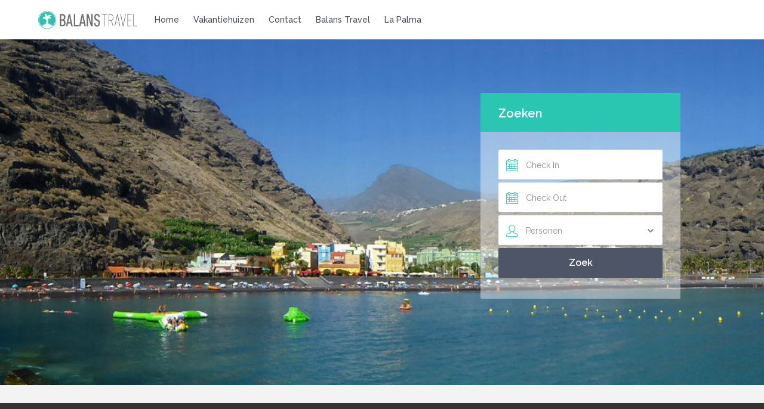

--- FILE ---
content_type: text/html; charset=UTF-8
request_url: https://www.balans-lapalma.com/bookings/booking-request-1069/
body_size: 15905
content:
<!DOCTYPE html>
<html lang="nl-NL">
    <head>
        <meta charset="UTF-8" />
        <meta name="viewport" content="width=device-width, initial-scale=1,user-scalable=no">
        <link rel="pingback" href="https://www.balans-lapalma.com/xmlrpc.php" />
       
        <meta name='robots' content='index, follow, max-image-preview:large, max-snippet:-1, max-video-preview:-1' />
	<style>img:is([sizes="auto" i], [sizes^="auto," i]) { contain-intrinsic-size: 3000px 1500px }</style>
	
	<!-- This site is optimized with the Yoast SEO plugin v26.5 - https://yoast.com/wordpress/plugins/seo/ -->
	<title>Booking Request 15223 - Balans Travel La Palma</title>
	<link rel="canonical" href="https://www.balans-lapalma.com/bookings/booking-request-1069/" />
	<meta property="og:locale" content="nl_NL" />
	<meta property="og:type" content="article" />
	<meta property="og:title" content="Booking Request 15223 - Balans Travel La Palma" />
	<meta property="og:url" content="https://www.balans-lapalma.com/bookings/booking-request-1069/" />
	<meta property="og:site_name" content="Balans Travel La Palma" />
	<meta property="article:publisher" content="https://www.facebook.com/BalansLaPalma" />
	<meta property="article:modified_time" content="2016-10-01T12:06:15+00:00" />
	<meta name="twitter:card" content="summary_large_image" />
	<script type="application/ld+json" class="yoast-schema-graph">{"@context":"https://schema.org","@graph":[{"@type":"WebPage","@id":"https://www.balans-lapalma.com/bookings/booking-request-1069/","url":"https://www.balans-lapalma.com/bookings/booking-request-1069/","name":"Booking Request 15223 - Balans Travel La Palma","isPartOf":{"@id":"https://www.balans-lapalma.com/en/#website"},"datePublished":"2016-10-01T12:06:13+00:00","dateModified":"2016-10-01T12:06:15+00:00","breadcrumb":{"@id":"https://www.balans-lapalma.com/bookings/booking-request-1069/#breadcrumb"},"inLanguage":"nl-NL","potentialAction":[{"@type":"ReadAction","target":["https://www.balans-lapalma.com/bookings/booking-request-1069/"]}]},{"@type":"BreadcrumbList","@id":"https://www.balans-lapalma.com/bookings/booking-request-1069/#breadcrumb","itemListElement":[{"@type":"ListItem","position":1,"name":"Home","item":"https://www.balans-lapalma.com/"},{"@type":"ListItem","position":2,"name":"Bookings","item":"https://www.balans-lapalma.com/bookings/"},{"@type":"ListItem","position":3,"name":"Booking Request 15223"}]},{"@type":"WebSite","@id":"https://www.balans-lapalma.com/en/#website","url":"https://www.balans-lapalma.com/en/","name":"Balans Travel La Palma","description":"La Palma, Canary Islands, Spain","publisher":{"@id":"https://www.balans-lapalma.com/en/#organization"},"potentialAction":[{"@type":"SearchAction","target":{"@type":"EntryPoint","urlTemplate":"https://www.balans-lapalma.com/en/?s={search_term_string}"},"query-input":{"@type":"PropertyValueSpecification","valueRequired":true,"valueName":"search_term_string"}}],"inLanguage":"nl-NL"},{"@type":"Organization","@id":"https://www.balans-lapalma.com/en/#organization","name":"Balans Travel La Palma","url":"https://www.balans-lapalma.com/en/","logo":{"@type":"ImageObject","inLanguage":"nl-NL","@id":"https://www.balans-lapalma.com/en/#/schema/logo/image/","url":"https://www.balans-lapalma.com/wp-content/uploads/2015/12/balans-basis_2x.png","contentUrl":"https://www.balans-lapalma.com/wp-content/uploads/2015/12/balans-basis_2x.png","width":366,"height":80,"caption":"Balans Travel La Palma"},"image":{"@id":"https://www.balans-lapalma.com/en/#/schema/logo/image/"},"sameAs":["https://www.facebook.com/BalansLaPalma","https://www.instagram.com/balanstravellapalma/"]}]}</script>
	<!-- / Yoast SEO plugin. -->


<link rel='dns-prefetch' href='//static.addtoany.com' />
<link rel='dns-prefetch' href='//maps-api-ssl.google.com' />
<link rel='dns-prefetch' href='//www.googletagmanager.com' />
<link rel='dns-prefetch' href='//fonts.googleapis.com' />
<link rel="alternate" type="application/rss+xml" title="Balans Travel La Palma &raquo; feed" href="https://www.balans-lapalma.com/feed/" />
<link rel="alternate" type="application/rss+xml" title="Balans Travel La Palma &raquo; reacties feed" href="https://www.balans-lapalma.com/comments/feed/" />
<script type="text/javascript">
/* <![CDATA[ */
window._wpemojiSettings = {"baseUrl":"https:\/\/s.w.org\/images\/core\/emoji\/15.1.0\/72x72\/","ext":".png","svgUrl":"https:\/\/s.w.org\/images\/core\/emoji\/15.1.0\/svg\/","svgExt":".svg","source":{"concatemoji":"https:\/\/www.balans-lapalma.com\/wp-includes\/js\/wp-emoji-release.min.js?ver=ceaf71fa9d25988a14c283608ac98260"}};
/*! This file is auto-generated */
!function(i,n){var o,s,e;function c(e){try{var t={supportTests:e,timestamp:(new Date).valueOf()};sessionStorage.setItem(o,JSON.stringify(t))}catch(e){}}function p(e,t,n){e.clearRect(0,0,e.canvas.width,e.canvas.height),e.fillText(t,0,0);var t=new Uint32Array(e.getImageData(0,0,e.canvas.width,e.canvas.height).data),r=(e.clearRect(0,0,e.canvas.width,e.canvas.height),e.fillText(n,0,0),new Uint32Array(e.getImageData(0,0,e.canvas.width,e.canvas.height).data));return t.every(function(e,t){return e===r[t]})}function u(e,t,n){switch(t){case"flag":return n(e,"\ud83c\udff3\ufe0f\u200d\u26a7\ufe0f","\ud83c\udff3\ufe0f\u200b\u26a7\ufe0f")?!1:!n(e,"\ud83c\uddfa\ud83c\uddf3","\ud83c\uddfa\u200b\ud83c\uddf3")&&!n(e,"\ud83c\udff4\udb40\udc67\udb40\udc62\udb40\udc65\udb40\udc6e\udb40\udc67\udb40\udc7f","\ud83c\udff4\u200b\udb40\udc67\u200b\udb40\udc62\u200b\udb40\udc65\u200b\udb40\udc6e\u200b\udb40\udc67\u200b\udb40\udc7f");case"emoji":return!n(e,"\ud83d\udc26\u200d\ud83d\udd25","\ud83d\udc26\u200b\ud83d\udd25")}return!1}function f(e,t,n){var r="undefined"!=typeof WorkerGlobalScope&&self instanceof WorkerGlobalScope?new OffscreenCanvas(300,150):i.createElement("canvas"),a=r.getContext("2d",{willReadFrequently:!0}),o=(a.textBaseline="top",a.font="600 32px Arial",{});return e.forEach(function(e){o[e]=t(a,e,n)}),o}function t(e){var t=i.createElement("script");t.src=e,t.defer=!0,i.head.appendChild(t)}"undefined"!=typeof Promise&&(o="wpEmojiSettingsSupports",s=["flag","emoji"],n.supports={everything:!0,everythingExceptFlag:!0},e=new Promise(function(e){i.addEventListener("DOMContentLoaded",e,{once:!0})}),new Promise(function(t){var n=function(){try{var e=JSON.parse(sessionStorage.getItem(o));if("object"==typeof e&&"number"==typeof e.timestamp&&(new Date).valueOf()<e.timestamp+604800&&"object"==typeof e.supportTests)return e.supportTests}catch(e){}return null}();if(!n){if("undefined"!=typeof Worker&&"undefined"!=typeof OffscreenCanvas&&"undefined"!=typeof URL&&URL.createObjectURL&&"undefined"!=typeof Blob)try{var e="postMessage("+f.toString()+"("+[JSON.stringify(s),u.toString(),p.toString()].join(",")+"));",r=new Blob([e],{type:"text/javascript"}),a=new Worker(URL.createObjectURL(r),{name:"wpTestEmojiSupports"});return void(a.onmessage=function(e){c(n=e.data),a.terminate(),t(n)})}catch(e){}c(n=f(s,u,p))}t(n)}).then(function(e){for(var t in e)n.supports[t]=e[t],n.supports.everything=n.supports.everything&&n.supports[t],"flag"!==t&&(n.supports.everythingExceptFlag=n.supports.everythingExceptFlag&&n.supports[t]);n.supports.everythingExceptFlag=n.supports.everythingExceptFlag&&!n.supports.flag,n.DOMReady=!1,n.readyCallback=function(){n.DOMReady=!0}}).then(function(){return e}).then(function(){var e;n.supports.everything||(n.readyCallback(),(e=n.source||{}).concatemoji?t(e.concatemoji):e.wpemoji&&e.twemoji&&(t(e.twemoji),t(e.wpemoji)))}))}((window,document),window._wpemojiSettings);
/* ]]> */
</script>
<style id='wp-emoji-styles-inline-css' type='text/css'>

	img.wp-smiley, img.emoji {
		display: inline !important;
		border: none !important;
		box-shadow: none !important;
		height: 1em !important;
		width: 1em !important;
		margin: 0 0.07em !important;
		vertical-align: -0.1em !important;
		background: none !important;
		padding: 0 !important;
	}
</style>
<link rel='stylesheet' id='wp-block-library-css' href='https://www.balans-lapalma.com/wp-includes/css/dist/block-library/style.min.css?ver=ceaf71fa9d25988a14c283608ac98260' type='text/css' media='all' />
<style id='classic-theme-styles-inline-css' type='text/css'>
/*! This file is auto-generated */
.wp-block-button__link{color:#fff;background-color:#32373c;border-radius:9999px;box-shadow:none;text-decoration:none;padding:calc(.667em + 2px) calc(1.333em + 2px);font-size:1.125em}.wp-block-file__button{background:#32373c;color:#fff;text-decoration:none}
</style>
<style id='global-styles-inline-css' type='text/css'>
:root{--wp--preset--aspect-ratio--square: 1;--wp--preset--aspect-ratio--4-3: 4/3;--wp--preset--aspect-ratio--3-4: 3/4;--wp--preset--aspect-ratio--3-2: 3/2;--wp--preset--aspect-ratio--2-3: 2/3;--wp--preset--aspect-ratio--16-9: 16/9;--wp--preset--aspect-ratio--9-16: 9/16;--wp--preset--color--black: #000000;--wp--preset--color--cyan-bluish-gray: #abb8c3;--wp--preset--color--white: #ffffff;--wp--preset--color--pale-pink: #f78da7;--wp--preset--color--vivid-red: #cf2e2e;--wp--preset--color--luminous-vivid-orange: #ff6900;--wp--preset--color--luminous-vivid-amber: #fcb900;--wp--preset--color--light-green-cyan: #7bdcb5;--wp--preset--color--vivid-green-cyan: #00d084;--wp--preset--color--pale-cyan-blue: #8ed1fc;--wp--preset--color--vivid-cyan-blue: #0693e3;--wp--preset--color--vivid-purple: #9b51e0;--wp--preset--gradient--vivid-cyan-blue-to-vivid-purple: linear-gradient(135deg,rgba(6,147,227,1) 0%,rgb(155,81,224) 100%);--wp--preset--gradient--light-green-cyan-to-vivid-green-cyan: linear-gradient(135deg,rgb(122,220,180) 0%,rgb(0,208,130) 100%);--wp--preset--gradient--luminous-vivid-amber-to-luminous-vivid-orange: linear-gradient(135deg,rgba(252,185,0,1) 0%,rgba(255,105,0,1) 100%);--wp--preset--gradient--luminous-vivid-orange-to-vivid-red: linear-gradient(135deg,rgba(255,105,0,1) 0%,rgb(207,46,46) 100%);--wp--preset--gradient--very-light-gray-to-cyan-bluish-gray: linear-gradient(135deg,rgb(238,238,238) 0%,rgb(169,184,195) 100%);--wp--preset--gradient--cool-to-warm-spectrum: linear-gradient(135deg,rgb(74,234,220) 0%,rgb(151,120,209) 20%,rgb(207,42,186) 40%,rgb(238,44,130) 60%,rgb(251,105,98) 80%,rgb(254,248,76) 100%);--wp--preset--gradient--blush-light-purple: linear-gradient(135deg,rgb(255,206,236) 0%,rgb(152,150,240) 100%);--wp--preset--gradient--blush-bordeaux: linear-gradient(135deg,rgb(254,205,165) 0%,rgb(254,45,45) 50%,rgb(107,0,62) 100%);--wp--preset--gradient--luminous-dusk: linear-gradient(135deg,rgb(255,203,112) 0%,rgb(199,81,192) 50%,rgb(65,88,208) 100%);--wp--preset--gradient--pale-ocean: linear-gradient(135deg,rgb(255,245,203) 0%,rgb(182,227,212) 50%,rgb(51,167,181) 100%);--wp--preset--gradient--electric-grass: linear-gradient(135deg,rgb(202,248,128) 0%,rgb(113,206,126) 100%);--wp--preset--gradient--midnight: linear-gradient(135deg,rgb(2,3,129) 0%,rgb(40,116,252) 100%);--wp--preset--font-size--small: 13px;--wp--preset--font-size--medium: 20px;--wp--preset--font-size--large: 36px;--wp--preset--font-size--x-large: 42px;--wp--preset--spacing--20: 0.44rem;--wp--preset--spacing--30: 0.67rem;--wp--preset--spacing--40: 1rem;--wp--preset--spacing--50: 1.5rem;--wp--preset--spacing--60: 2.25rem;--wp--preset--spacing--70: 3.38rem;--wp--preset--spacing--80: 5.06rem;--wp--preset--shadow--natural: 6px 6px 9px rgba(0, 0, 0, 0.2);--wp--preset--shadow--deep: 12px 12px 50px rgba(0, 0, 0, 0.4);--wp--preset--shadow--sharp: 6px 6px 0px rgba(0, 0, 0, 0.2);--wp--preset--shadow--outlined: 6px 6px 0px -3px rgba(255, 255, 255, 1), 6px 6px rgba(0, 0, 0, 1);--wp--preset--shadow--crisp: 6px 6px 0px rgba(0, 0, 0, 1);}:where(.is-layout-flex){gap: 0.5em;}:where(.is-layout-grid){gap: 0.5em;}body .is-layout-flex{display: flex;}.is-layout-flex{flex-wrap: wrap;align-items: center;}.is-layout-flex > :is(*, div){margin: 0;}body .is-layout-grid{display: grid;}.is-layout-grid > :is(*, div){margin: 0;}:where(.wp-block-columns.is-layout-flex){gap: 2em;}:where(.wp-block-columns.is-layout-grid){gap: 2em;}:where(.wp-block-post-template.is-layout-flex){gap: 1.25em;}:where(.wp-block-post-template.is-layout-grid){gap: 1.25em;}.has-black-color{color: var(--wp--preset--color--black) !important;}.has-cyan-bluish-gray-color{color: var(--wp--preset--color--cyan-bluish-gray) !important;}.has-white-color{color: var(--wp--preset--color--white) !important;}.has-pale-pink-color{color: var(--wp--preset--color--pale-pink) !important;}.has-vivid-red-color{color: var(--wp--preset--color--vivid-red) !important;}.has-luminous-vivid-orange-color{color: var(--wp--preset--color--luminous-vivid-orange) !important;}.has-luminous-vivid-amber-color{color: var(--wp--preset--color--luminous-vivid-amber) !important;}.has-light-green-cyan-color{color: var(--wp--preset--color--light-green-cyan) !important;}.has-vivid-green-cyan-color{color: var(--wp--preset--color--vivid-green-cyan) !important;}.has-pale-cyan-blue-color{color: var(--wp--preset--color--pale-cyan-blue) !important;}.has-vivid-cyan-blue-color{color: var(--wp--preset--color--vivid-cyan-blue) !important;}.has-vivid-purple-color{color: var(--wp--preset--color--vivid-purple) !important;}.has-black-background-color{background-color: var(--wp--preset--color--black) !important;}.has-cyan-bluish-gray-background-color{background-color: var(--wp--preset--color--cyan-bluish-gray) !important;}.has-white-background-color{background-color: var(--wp--preset--color--white) !important;}.has-pale-pink-background-color{background-color: var(--wp--preset--color--pale-pink) !important;}.has-vivid-red-background-color{background-color: var(--wp--preset--color--vivid-red) !important;}.has-luminous-vivid-orange-background-color{background-color: var(--wp--preset--color--luminous-vivid-orange) !important;}.has-luminous-vivid-amber-background-color{background-color: var(--wp--preset--color--luminous-vivid-amber) !important;}.has-light-green-cyan-background-color{background-color: var(--wp--preset--color--light-green-cyan) !important;}.has-vivid-green-cyan-background-color{background-color: var(--wp--preset--color--vivid-green-cyan) !important;}.has-pale-cyan-blue-background-color{background-color: var(--wp--preset--color--pale-cyan-blue) !important;}.has-vivid-cyan-blue-background-color{background-color: var(--wp--preset--color--vivid-cyan-blue) !important;}.has-vivid-purple-background-color{background-color: var(--wp--preset--color--vivid-purple) !important;}.has-black-border-color{border-color: var(--wp--preset--color--black) !important;}.has-cyan-bluish-gray-border-color{border-color: var(--wp--preset--color--cyan-bluish-gray) !important;}.has-white-border-color{border-color: var(--wp--preset--color--white) !important;}.has-pale-pink-border-color{border-color: var(--wp--preset--color--pale-pink) !important;}.has-vivid-red-border-color{border-color: var(--wp--preset--color--vivid-red) !important;}.has-luminous-vivid-orange-border-color{border-color: var(--wp--preset--color--luminous-vivid-orange) !important;}.has-luminous-vivid-amber-border-color{border-color: var(--wp--preset--color--luminous-vivid-amber) !important;}.has-light-green-cyan-border-color{border-color: var(--wp--preset--color--light-green-cyan) !important;}.has-vivid-green-cyan-border-color{border-color: var(--wp--preset--color--vivid-green-cyan) !important;}.has-pale-cyan-blue-border-color{border-color: var(--wp--preset--color--pale-cyan-blue) !important;}.has-vivid-cyan-blue-border-color{border-color: var(--wp--preset--color--vivid-cyan-blue) !important;}.has-vivid-purple-border-color{border-color: var(--wp--preset--color--vivid-purple) !important;}.has-vivid-cyan-blue-to-vivid-purple-gradient-background{background: var(--wp--preset--gradient--vivid-cyan-blue-to-vivid-purple) !important;}.has-light-green-cyan-to-vivid-green-cyan-gradient-background{background: var(--wp--preset--gradient--light-green-cyan-to-vivid-green-cyan) !important;}.has-luminous-vivid-amber-to-luminous-vivid-orange-gradient-background{background: var(--wp--preset--gradient--luminous-vivid-amber-to-luminous-vivid-orange) !important;}.has-luminous-vivid-orange-to-vivid-red-gradient-background{background: var(--wp--preset--gradient--luminous-vivid-orange-to-vivid-red) !important;}.has-very-light-gray-to-cyan-bluish-gray-gradient-background{background: var(--wp--preset--gradient--very-light-gray-to-cyan-bluish-gray) !important;}.has-cool-to-warm-spectrum-gradient-background{background: var(--wp--preset--gradient--cool-to-warm-spectrum) !important;}.has-blush-light-purple-gradient-background{background: var(--wp--preset--gradient--blush-light-purple) !important;}.has-blush-bordeaux-gradient-background{background: var(--wp--preset--gradient--blush-bordeaux) !important;}.has-luminous-dusk-gradient-background{background: var(--wp--preset--gradient--luminous-dusk) !important;}.has-pale-ocean-gradient-background{background: var(--wp--preset--gradient--pale-ocean) !important;}.has-electric-grass-gradient-background{background: var(--wp--preset--gradient--electric-grass) !important;}.has-midnight-gradient-background{background: var(--wp--preset--gradient--midnight) !important;}.has-small-font-size{font-size: var(--wp--preset--font-size--small) !important;}.has-medium-font-size{font-size: var(--wp--preset--font-size--medium) !important;}.has-large-font-size{font-size: var(--wp--preset--font-size--large) !important;}.has-x-large-font-size{font-size: var(--wp--preset--font-size--x-large) !important;}
:where(.wp-block-post-template.is-layout-flex){gap: 1.25em;}:where(.wp-block-post-template.is-layout-grid){gap: 1.25em;}
:where(.wp-block-columns.is-layout-flex){gap: 2em;}:where(.wp-block-columns.is-layout-grid){gap: 2em;}
:root :where(.wp-block-pullquote){font-size: 1.5em;line-height: 1.6;}
</style>
<link rel='stylesheet' id='contact-form-7-css' href='https://www.balans-lapalma.com/wp-content/plugins/contact-form-7/includes/css/styles.css?ver=6.1.4' type='text/css' media='all' />
<link rel='stylesheet' id='wpml-legacy-dropdown-0-css' href='https://www.balans-lapalma.com/wp-content/plugins/sitepress-multilingual-cms/templates/language-switchers/legacy-dropdown/style.min.css?ver=1' type='text/css' media='all' />
<style id='wpml-legacy-dropdown-0-inline-css' type='text/css'>
.wpml-ls-statics-shortcode_actions{background-color:#ffffff;}.wpml-ls-statics-shortcode_actions, .wpml-ls-statics-shortcode_actions .wpml-ls-sub-menu, .wpml-ls-statics-shortcode_actions a {border-color:#cdcdcd;}.wpml-ls-statics-shortcode_actions a, .wpml-ls-statics-shortcode_actions .wpml-ls-sub-menu a, .wpml-ls-statics-shortcode_actions .wpml-ls-sub-menu a:link, .wpml-ls-statics-shortcode_actions li:not(.wpml-ls-current-language) .wpml-ls-link, .wpml-ls-statics-shortcode_actions li:not(.wpml-ls-current-language) .wpml-ls-link:link {color:#444444;background-color:#ffffff;}.wpml-ls-statics-shortcode_actions .wpml-ls-sub-menu a:hover,.wpml-ls-statics-shortcode_actions .wpml-ls-sub-menu a:focus, .wpml-ls-statics-shortcode_actions .wpml-ls-sub-menu a:link:hover, .wpml-ls-statics-shortcode_actions .wpml-ls-sub-menu a:link:focus {color:#000000;background-color:#eeeeee;}.wpml-ls-statics-shortcode_actions .wpml-ls-current-language > a {color:#444444;background-color:#ffffff;}.wpml-ls-statics-shortcode_actions .wpml-ls-current-language:hover>a, .wpml-ls-statics-shortcode_actions .wpml-ls-current-language>a:focus {color:#000000;background-color:#eeeeee;}
</style>
<link rel='stylesheet' id='wpml-menu-item-0-css' href='https://www.balans-lapalma.com/wp-content/plugins/sitepress-multilingual-cms/templates/language-switchers/menu-item/style.min.css?ver=1' type='text/css' media='all' />
<style id='wpml-menu-item-0-inline-css' type='text/css'>
.wpml-ls-slot-13302:hover, .wpml-ls-slot-13302:hover a, .wpml-ls-slot-13302 a:hover{color:#000000;}.wpml-ls-slot-13302.wpml-ls-current-language .wpml-ls-slot-13302:hover, .wpml-ls-slot-13302.wpml-ls-current-language .wpml-ls-slot-13302:hover a, .wpml-ls-slot-13302.wpml-ls-current-language .wpml-ls-slot-13302 a:hover {color:#000000;}
</style>
<link rel='stylesheet' id='spu-public-css-css' href='https://www.balans-lapalma.com/wp-content/plugins/popups/public/assets/css/public.css?ver=1.9.3.6' type='text/css' media='all' />
<link rel='stylesheet' id='gforms_reset_css-css' href='https://www.balans-lapalma.com/wp-content/plugins/gravityforms/css/formreset.min.css?ver=2.1.1' type='text/css' media='all' />
<link rel='stylesheet' id='gforms_formsmain_css-css' href='https://www.balans-lapalma.com/wp-content/plugins/gravityforms/css/formsmain.min.css?ver=2.1.1' type='text/css' media='all' />
<link rel='stylesheet' id='gforms_ready_class_css-css' href='https://www.balans-lapalma.com/wp-content/plugins/gravityforms/css/readyclass.min.css?ver=2.1.1' type='text/css' media='all' />
<link rel='stylesheet' id='gforms_browsers_css-css' href='https://www.balans-lapalma.com/wp-content/plugins/gravityforms/css/browsers.min.css?ver=2.1.1' type='text/css' media='all' />
<link rel='stylesheet' id='cms-navigation-style-base-css' href='https://www.balans-lapalma.com/wp-content/plugins/wpml-cms-nav/res/css/cms-navigation-base.css?ver=1.5.6' type='text/css' media='screen' />
<link rel='stylesheet' id='cms-navigation-style-css' href='https://www.balans-lapalma.com/wp-content/plugins/wpml-cms-nav/res/css/cms-navigation.css?ver=1.5.6' type='text/css' media='screen' />
<link rel='stylesheet' id='wpestate_bootstrap-css' href='https://www.balans-lapalma.com/wp-content/themes/wprentals/css/bootstrap.css?ver=1.0' type='text/css' media='all' />
<link rel='stylesheet' id='wpestate_bootstrap-theme-css' href='https://www.balans-lapalma.com/wp-content/themes/wprentals/css/bootstrap-theme.css?ver=1.0' type='text/css' media='all' />
<link rel='stylesheet' id='chld_thm_cfg_parent-css' href='https://www.balans-lapalma.com/wp-content/themes/wprentals/style.css?ver=ceaf71fa9d25988a14c283608ac98260' type='text/css' media='all' />
<link rel='stylesheet' id='wpestate_media-css' href='https://www.balans-lapalma.com/wp-content/themes/wprentals/css/my_media.css?ver=1.0' type='text/css' media='all' />
<link rel='stylesheet' id='wpestate_style-css' href='https://www.balans-lapalma.com/wp-content/themes/wprentals-child/style.css?ver=1.0' type='text/css' media='all' />
<link rel='stylesheet' id='wpestate_jquery.ui.theme-css' href='https://www.balans-lapalma.com/wp-content/themes/wprentals/css/jquery-ui.min.css?ver=ceaf71fa9d25988a14c283608ac98260' type='text/css' media='all' />
<link rel='stylesheet' id='wpestate-railway-css' href='https://fonts.googleapis.com/css?family=Raleway%3A500%2C600%2C400%2C700%2C800&#038;subset=latin%2Clatin-ext&#038;ver=6.8.1' type='text/css' media='all' />
<link rel='stylesheet' id='wpestate-opensans-css' href='https://fonts.googleapis.com/css?family=Open+Sans%3A400%2C600%2C300&#038;subset=latin%2Clatin-ext&#038;ver=6.8.1' type='text/css' media='all' />
<link rel='stylesheet' id='wpestate_font-awesome.min-css' href='https://www.balans-lapalma.com/wp-content/themes/wprentals/css/fontawesome/css/font-awesome.min.css?ver=ceaf71fa9d25988a14c283608ac98260' type='text/css' media='all' />
<link rel='stylesheet' id='addtoany-css' href='https://www.balans-lapalma.com/wp-content/plugins/add-to-any/addtoany.min.css?ver=1.16' type='text/css' media='all' />
<link rel='stylesheet' id='bsf-Defaults-css' href='https://www.balans-lapalma.com/wp-content/uploads/smile_fonts/Defaults/Defaults.css?ver=ceaf71fa9d25988a14c283608ac98260' type='text/css' media='all' />
<script type="text/javascript" id="addtoany-core-js-before">
/* <![CDATA[ */
window.a2a_config=window.a2a_config||{};a2a_config.callbacks=[];a2a_config.overlays=[];a2a_config.templates={};a2a_localize = {
	Share: "Delen",
	Save: "Opslaan",
	Subscribe: "Inschrijven",
	Email: "E-mail",
	Bookmark: "Bookmark",
	ShowAll: "Alles weergeven",
	ShowLess: "Niet alles weergeven",
	FindServices: "Vind dienst(en)",
	FindAnyServiceToAddTo: "Vind direct een dienst om aan toe te voegen",
	PoweredBy: "Mede mogelijk gemaakt door",
	ShareViaEmail: "Delen per e-mail",
	SubscribeViaEmail: "Abonneren via e-mail",
	BookmarkInYourBrowser: "Bookmark in je browser",
	BookmarkInstructions: "Druk op Ctrl+D of \u2318+D om deze pagina te bookmarken",
	AddToYourFavorites: "Voeg aan je favorieten toe",
	SendFromWebOrProgram: "Stuur vanuit elk e-mailadres of e-mail programma",
	EmailProgram: "E-mail programma",
	More: "Meer&#8230;",
	ThanksForSharing: "Bedankt voor het delen!",
	ThanksForFollowing: "Dank voor het volgen!"
};
/* ]]> */
</script>
<script type="text/javascript" defer src="https://static.addtoany.com/menu/page.js" id="addtoany-core-js"></script>
<script type="text/javascript" src="https://www.balans-lapalma.com/wp-includes/js/jquery/jquery.min.js?ver=3.7.1" id="jquery-core-js"></script>
<script type="text/javascript" src="https://www.balans-lapalma.com/wp-includes/js/jquery/jquery-migrate.min.js?ver=3.4.1" id="jquery-migrate-js"></script>
<script type="text/javascript" defer src="https://www.balans-lapalma.com/wp-content/plugins/add-to-any/addtoany.min.js?ver=1.1" id="addtoany-jquery-js"></script>
<script type="text/javascript" src="https://www.balans-lapalma.com/wp-content/plugins/sitepress-multilingual-cms/templates/language-switchers/legacy-dropdown/script.min.js?ver=1" id="wpml-legacy-dropdown-0-js"></script>
<script type="text/javascript" src="https://www.balans-lapalma.com/wp-content/plugins/gravityforms/js/jquery.json.min.js?ver=2.1.1" id="gform_json-js"></script>
<script type="text/javascript" src="https://www.balans-lapalma.com/wp-content/plugins/gravityforms/js/gravityforms.min.js?ver=2.1.1" id="gform_gravityforms-js"></script>
<script type="text/javascript" src="https://www.balans-lapalma.com/wp-content/plugins/gravityforms/js/chosen.jquery.min.js?ver=2.1.1" id="gform_chosen-js"></script>
<script type="text/javascript" src="https://www.balans-lapalma.com/wp-content/themes/wprentals/js/slick.min.js?ver=1.0" id="slick-slider-js"></script>
<script type="text/javascript" src="https://www.balans-lapalma.com/wp-content/themes/wprentals/js/bootstrap.min.js?ver=1.0" id="wpestate_bootstrap-js"></script>
<script type="text/javascript" src="https://www.balans-lapalma.com/wp-content/themes/wprentals/js/jquery.viewport.mini.js?ver=1.0" id="wpestate_viewport-js"></script>
<script type="text/javascript" src="https://www.balans-lapalma.com/wp-content/themes/wprentals/js/modernizr.custom.62456.js?ver=1.0" id="wpestate_modernizr-js"></script>
<script type="text/javascript" src="https://maps-api-ssl.google.com/maps/api/js?v=3&amp;libraries=places&amp;language=en&amp;key=AIzaSyCnGx0PkrYSrfDdLfshz5cvD9mR2M-p3CE&amp;ver=1.0" id="wpestate_googlemap-js"></script>

<!-- Google tag (gtag.js) snippet toegevoegd door Site Kit -->
<!-- Google Analytics snippet toegevoegd door Site Kit -->
<script type="text/javascript" src="https://www.googletagmanager.com/gtag/js?id=G-8VZVH9RRV6" id="google_gtagjs-js" async></script>
<script type="text/javascript" id="google_gtagjs-js-after">
/* <![CDATA[ */
window.dataLayer = window.dataLayer || [];function gtag(){dataLayer.push(arguments);}
gtag("set","linker",{"domains":["www.balans-lapalma.com"]});
gtag("js", new Date());
gtag("set", "developer_id.dZTNiMT", true);
gtag("config", "G-8VZVH9RRV6");
/* ]]> */
</script>
<link rel="https://api.w.org/" href="https://www.balans-lapalma.com/wp-json/" /><link rel="alternate" title="oEmbed (JSON)" type="application/json+oembed" href="https://www.balans-lapalma.com/wp-json/oembed/1.0/embed?url=https%3A%2F%2Fwww.balans-lapalma.com%2Fbookings%2Fbooking-request-1069%2F" />
<link rel="alternate" title="oEmbed (XML)" type="text/xml+oembed" href="https://www.balans-lapalma.com/wp-json/oembed/1.0/embed?url=https%3A%2F%2Fwww.balans-lapalma.com%2Fbookings%2Fbooking-request-1069%2F&#038;format=xml" />
<meta name="generator" content="WPML ver:4.8.6 stt:39,1,3;" />
<meta name="generator" content="Site Kit by Google 1.167.0" /><style type='text/css'>
.similar_listings_wrapper{
    background:transparent;
}
.owner_area_wrapper_sidebar,
.listing_type_1 .listing_main_image_price,
.owner-page-wrapper{
    background-image:none;
}
.property_header2 .property_categs .check_avalability:hover,
.listing_type_1 .check_avalability{
background-color:transparent!important;
}

.img_listings_overlay:hover,
#agent_submit_contact,
.panel-title-arrow,
.owner_area_wrapper_sidebar,
.listing_type_1 .listing_main_image_price,
.property_listing .tooltip-inner,
.pack-info .tooltip-inner,
.pack-unit .tooltip-inner,
.adv-2-header,
.check_avalability:hover,
.property_header2 .property_categs .check_avalability,
.owner-page-wrapper,
.calendar-legend-reserved,   
.featured_div,
.wpestate_tour .ui-tabs .ui-tabs-nav li.ui-tabs-active,
.ll-skin-melon td .ui-state-active,
.ll-skin-melon td .ui-state-hover,
.price-day,
.calendar-legend-reserved,
.calendar-reserved,
#slider_price_mobile .ui-widget-header,
#slider_price_sh .ui-widget-header,
#slider_price .ui-widget-header,
#slider_price_widget .ui-widget-header,
.slider_control_left,
.slider_control_right,   
.wpestate_accordion_tab .ui-state-active,
.wpestate_accordion_tab .ui-state-active ,
.wpestate_accordion_tab .ui-state-active,
.wpestate_tabs .ui-tabs .ui-tabs-nav li.ui-tabs-active,
.wpestate_progress_bar.vc_progress_bar .vc_single_bar.bar_blue .vc_bar,
.wpestate_posts_grid.wpb_teaser_grid .categories_filter li, 
.wpestate_posts_grid.wpb_categories_filter li,
.featured_second_line,    
.presenttw,
#colophon .social_sidebar_internal a:hover,
#primary .social_sidebar_internal a:hover ,
.comment-form #submit,
.property_menu_item i:hover,
.ball-pulse > div ,
.icon-fav-on-remove,
.share_unit,
#submit_action:hover,    
#adv-search-header-mobile,    
.red,
.pack-info .tooltip-inner,
.pack-unit .tooltip-inner,
.user_mobile_menu_list li:hover,
.theme-slider-view,
.listing-hover,
.ui-widget-content .ui-state-hover, 
.ui-widget-header .ui-state-hover, 
.ui-state-focus, 
.ui-widget-content .ui-state-focus, 
.ui-widget-header .ui-state-focus,
#wp-submit-register, 
#wp-forgot-but, 
#wp-login-but, 
.comment-form #submit, 
#wp-forgot-but_shortcode, 
#wp-login-but-wd, 
#wp-submit-register_wd,
#advanced_submit_shorcode,
.search_dashborad_header .wpestate_vc_button,
#submit_mess_front,
.modal-content #wp-forgot-but_mod,
#imagelist .uploaded_images i,
#aaiu-uploader ,
#aaiu-uploader:hover,
#send_sms_pin,
#send_sms_pin:hover,
#validate_phone,
#validate_phone:hover,
.user_dashboard_panel_guide .active:after,
.user_dashboard_panel_guide .guide_past:before,
.user_dashboard_panel_guide .guide_past:after,
.mess_send_reply_button, #change_pass, #update_profile, 
#book_dates, 
#aaiu-uploader,
#wp-submit-register_wd_mobile,
#wp-forgot-but_mobile,
#wp-login-but-wd-mobile,
#set_price_dates,
.action1_booking,
.generate_invoice,
#add_inv_expenses,
#add_inv_discount,
#book_dates,
#allinone_set_custom,
#edit_prop_ammenities,
#edit_calendar,
#edit_prop_locations,
#google_capture,
#edit_prop_details,
#edit_prop_image,
#edit_prop_price,
#edit_prop_1, 
#form_submit_1, 
#submit_mess_front, 
.modal-content #wp-login-but,
#wp-login-but_sh,
#wp-submit-register_sh,
#delete_profile,
#user-id-uploader{
    background-color: #2ac6b2!important;
}

.user_mobile_menu_list li:hover, .mobilex-menu li:hover,
.double-bounce1, .double-bounce2,
.unread_mess_wrap_menu{
  background-color: #2ac6b2;
}

.property_header2 .property_categs .check_avalability:hover,
.pack-name,.user_dashboard_links a:hover i,
.property_ratings_agent i, .property_ratings i,
.prop_pricex,.property_unit_v2 .price_unit,
.wpestate_recent_tweets .item:after,
.panel-title:hover,
.blog_featured.type_1_class:hover .blog-title-link, .places_wrapper.type_1_class:hover .featured_listing_title, .featured_property .property_listing:hover .featured_listing_title,
.signuplink:hover,#submit_action:hover,.category_details_wrapper a:hover ,
.agent-flex:hover .agent-title-link,
.property_flex:hover .listing_title_unit,
#amount_wd,
#amount, 
#amount_sh,
.more_list:hover,
.single-content p a:hover,
#contact_me_long_owner:hover, #contact_me_long:hover,
#view_more_desc,
input[type="checkbox"]:checked:before,
.user_dashboard_panel_guide .active,
.hover_type_4 .signuplink:hover,
.hover_type_3 .signuplink:hover{
    color: #2ac6b2!important;
}

#submit_action:hover,
.property_ratings_agent .owner_total_reviews,
.property_ratings_agent i {
    color: #fff!important;
}
.mobile-trigger-user:hover i, .mobile-trigger:hover i,
.carousel-control-theme-prev:hover, .carousel-control-theme-next:hover,
.hover_price,
#user_terms_register_topbar_link:hover,
#amount_mobile,
#amount_sh,
#amount_wd,
#amount,
.front_plan_row:hover,
.delete_search:hover,
.wpestate_posts_grid .vc_read_more,
.featured_article:hover h2 a,
.featured_article:hover .featured_article_right,
.user_dashboard_listed a,
.pack-listing-title,
.user_dashboard_links .user_tab_active i,
.idx-price,
#infobox_title:hover,
.info_details a:hover,
.contact_info_details h2,
#colophon .widget-container li:hover:before,
#colophon .widget-container li:hover,
#colophon .widget-container li:hover a,
.compare_item_head .property_price,
.adv_extended_options_text:hover,
#adv_extended_options_show_filters,
.show_filters,
.adv_extended_options_text,
#showinpage,
#contactinfobox,
.company_headline a:hover i,
#primary .contact_sidebar_wrap p:hover a,
#colophon .contact_sidebar_wrap p:hover a,
.twitter_wrapper a,
.twitter_time,
.wpestate_recent_tweets .item:after,
.widget_nav_menu .sub-menu li:hover a,
.widget_nav_menu  .sub-menu li:hover,
.top_bar .social_sidebar_internal a:hover,
.agent_unit_social_single a:hover,
.price_area,
i.checkon,
.listing_main_image_price ,
.meta-info a:hover,
.blog_unit_back:hover .blog-title-link,
#colophon .category_name a:hover,
.icon-fav,
.share_unit a:hover,
.share_list,
.listing_unit_price_wrapper,
.property_listing:hover .listing_title_unit,
.icon_selected,
#grid_view:hover,
#list_view:hover,
#user_menu_open  > a:hover i, 
#user_menu_open  > a:focus i,
.menu_user_tools,
.user_menu,
.breadcrumb a:hover,
.breadcrumb .active,
.slider-content .read_more,
.slider-title h2 a:hover,
 a:hover, a:focus{
    color: #2ac6b2;
}

.property_flex:hover .blog_unit_back,
.property_flex:hover .property_listing,
.listing_type_1 .check_avalability,
.check_avalability,
.menu_user_picture,      
.theme-slider-view,
.scrollon,
#submit_action{
    border-color: #2ac6b2 ;
}

.share_unit:after{
    border-top: 8px solid  #2ac6b2;
}
.agentpict{
    border-bottom: 3px solid #2ac6b2;
}

#adv_extended_options_show_filters,
.show_filters{
    border: 2px solid #2ac6b2;
}

.user_dashboard_links a:hover i,
.user_dashboard_links a:hover,
.edit_class, .user_dashboard_links .user_tab_active{
    border-left-color: #2ac6b2;
}

blockquote{
    border-left:5px solid #2ac6b2;
}

.wpestate_tabs .ui-widget-header {
   border-bottom: 2px solid #2ac6b2;
}

.booking-calendar-wrapper-in .end_reservation,
.all-front-calendars .end_reservation,
.ll-skin-melon .ui-datepicker td.freetobook.end_reservation{
   
    background: #fff9f9; 
    background: url([data-uri]);
    background: -moz-linear-gradient(-45deg,  #2ac6b2 0%, #2ac6b2 49%, #ffffff 50%, #ffffff 100%); /* FF3.6+ */
    background: -webkit-gradient(linear, left top, right bottom, color-stop(0%,#2ac6b2), color-stop(49%,#2ac6b2), color-stop(50%,#ffffff), color-stop(100%,#ffffff)); /* Chrome,Safari4+ */
    background: -webkit-linear-gradient(-45deg,  #2ac6b2 0%,#2ac6b2 49%,#ffffff 50%,#ffffff 100%); /* Chrome10+,Safari5.1+ */
    background: -o-linear-gradient(-45deg,  #2ac6b2 0%,#2ac6b2 49%,#ffffff 50%,#ffffff 100%); /* Opera 11.10+ */
    background: -ms-linear-gradient(-45deg,  #2ac6b2 0%,#2ac6b2 49%,#ffffff 50%,#ffffff 100%); /* IE10+ */
    background: linear-gradient(135deg,  #2ac6b2 0%,#2ac6b2 49%,#ffffff 50%,#ffffff 100%); /* W3C */
    filter: progid:DXImageTransform.Microsoft.gradient( startColorstr=#2ac6b2, endColorstr=#ffffff,GradientType=1 ); /* IE6-8 fallback on horizontal gradient */
}
.ll-skin-melon .ui-datepicker .ui-state-disabled.end_reservation{
    background: #fff9f9; 
    background: url([data-uri]);
    background: -moz-linear-gradient(-45deg,  #2ac6b2 0%, #2ac6b2 49%, #F8F8F8 50%, #F8F8F8 100%); /* FF3.6+ */
    background: -webkit-gradient(linear, left top, right bottom, color-stop(0%,#2ac6b2), color-stop(49%,#2ac6b2), color-stop(50%,#F8F8F8), color-stop(100%,#F8F8F8)); /* Chrome,Safari4+ */
    background: -webkit-linear-gradient(-45deg,  #2ac6b2 0%,#2ac6b2 49%,#F8F8F8 50%,#F8F8F8 100%); /* Chrome10+,Safari5.1+ */
    background: -o-linear-gradient(-45deg,  #2ac6b2 0%,#2ac6b2 49%,#F8F8F8 50%,#F8F8F8 100%); /* Opera 11.10+ */
    background: -ms-linear-gradient(-45deg,  #2ac6b2 0%,#2ac6b2 49%,#F8F8F8 50%,#F8F8F8 100%); /* IE10+ */
    background: linear-gradient(135deg,  #2ac6b2 0%,#2ac6b2 49%,#F8F8F8 50%,#F8F8F8 100%); /* W3C */
    filter: progid:DXImageTransform.Microsoft.gradient( startColorstr=#2ac6b2, endColorstr=#ffffff,GradientType=1 ); /* IE6-8 fallback on horizontal gradient */

}



.booking-calendar-wrapper-in .calendar-reserved.start_reservation ,
.all-front-calendars  .calendar-reserved.start_reservation ,
.ll-skin-melon .ui-datepicker td.calendar-reserved.start_reservation{   
    /*  background: -webkit-gradient(linear, right bottom, left top, color-stop(50%,#2ac6b2), color-stop(50%,#fff))!important;    */
   background: #fff9f9; /* Old browsers */
    background: url([data-uri]);
    background: -moz-linear-gradient(-45deg,  #ffffff 0%, #ffffff 50%, #2ac6b2 51%, #2ac6b2 100%); /* FF3.6+ */
    background: -webkit-gradient(linear, left top, right bottom, color-stop(0%,#ffffff), color-stop(50%,#ffffff), color-stop(51%,#2ac6b2), color-stop(100%,#2ac6b2)); /* Chrome,Safari4+ */
    background: -webkit-linear-gradient(-45deg,  #ffffff 0%,#ffffff 50%,#2ac6b2 51%,#2ac6b2 100%); /* Chrome10+,Safari5.1+ */
    background: -o-linear-gradient(-45deg,  #ffffff 0%,#ffffff 50%,#2ac6b2 51%,#2ac6b2 100%); /* Opera 11.10+ */
    background: -ms-linear-gradient(-45deg,  #ffffff 0%,#ffffff 50%,#2ac6b2 51%,#2ac6b2 100%); /* IE10+ */
    background: linear-gradient(135deg,  #ffffff 0%,#ffffff 50%,#2ac6b2 51%,#2ac6b2 100%); /* W3C */
    filter: progid:DXImageTransform.Microsoft.gradient( startColorstr=#ffffff, endColorstr=#2ac6b2,GradientType=1 ); /* IE6-8 fallback on horizontal gradient */
}

.ll-skin-melon .ui-datepicker .ui-state-disabled.start_reservation{
    /*  background: -webkit-gradient(linear, right bottom, left top, color-stop(50%,#2ac6b2), color-stop(50%,#fff))!important;    */
   background: #fff9f9; /* Old browsers */
    background: url([data-uri]);
    background: -moz-linear-gradient(-45deg,  #2ac6b2 0%, #2ac6b2 50%, #2ac6b2 51%, #2ac6b2 100%); /* FF3.6+ */
    background: -webkit-gradient(linear, left top, right bottom, color-stop(0%,#2ac6b2), color-stop(50%,#2ac6b2), color-stop(51%,#2ac6b2), color-stop(100%,#2ac6b2)); /* Chrome,Safari4+ */
    background: -webkit-linear-gradient(-45deg,  #2ac6b2 0%,#2ac6b2 50%,#2ac6b2 51%,#2ac6b2 100%); /* Chrome10+,Safari5.1+ */
    background: -o-linear-gradient(-45deg,  #2ac6b2 0%,#2ac6b2 50%,#2ac6b2 51%,#2ac6b2 100%); /* Opera 11.10+ */
    background: -ms-linear-gradient(-45deg,  #2ac6b2 0%,#2ac6b2 50%,#2ac6b2 51%,#2ac6b2 100%); /* IE10+ */
    background: linear-gradient(135deg,  #2ac6b2 0%,#2ac6b2 50%,#2ac6b2 51%,#2ac6b2 100%); /* W3C */
    filter: progid:DXImageTransform.Microsoft.gradient( startColorstr=#ffffff, endColorstr=#2ac6b2,GradientType=1 ); /* IE6-8 fallback on horizontal gradient */

}
.wide,#google_map_prop_list_sidebar,.content_wrapper,.main_wrapper {background-color: #f3f3f3;}  .master_header,.customnav
      {background-color: #ffffff }
    
  
    
   
    
.review-date,
.category_icon_wrapper a,
.category_text,
.breadcrumb a,
.top_bar,
.top_bar a,
.listing-details,
.property_location .inforoom,
.property_location .infoguest,
.property_location .infosize,
.meta-element-head,
.meta-info,
.meta-info a,
.navigational_links a,
.agent_meta,
.agent_meta a,
.agent_pos,
.comment_date,
#adv_extended_close_adv,
#adv_extended_close_mobile,
#inforoom,
#infoguest,
#infosize,
.featured_article_secondline,
.featured_article_right{
    color: #99a3b1;
}

#street-view{
    background-color: #99a3b1;
}

 
    body,
    a,
    label,
    input[type=text], 
    input[type=password], 
    input[type=email], 
    input[type=url], 
    input[type=number], 
    textarea, 
    .slider-content, 
    .listing-details, 
    .form-control, 
    #user_menu_open i,
    #grid_view, 
    #list_view, 
    .listing_details a, 
    .notice_area, 
    .social-agent-page a, 
    .prop_detailsx, 
    #reg_passmail_topbar,
    #reg_passmail, 
    .testimonial-text,
    .wpestate_tabs .ui-widget-content, 
    .wpestate_tour  .ui-widget-content, 
    .wpestate_accordion_tab .ui-widget-content, 
    .wpestate_accordion_tab .ui-state-default, 
    .wpestate_accordion_tab .ui-widget-content .ui-state-default, 
    .wpestate_accordion_tab .ui-widget-header .ui-state-default,
    .filter_menu,
    blockquote p , 
    .panel-body p, 
    .owner_details_content p, 
    .item_head,
    .listing_detail,
    .blog-unit-content,
  
    .social_icons_owner i,
    .social_icons_owner i:hover{
        color: #768082;}
            
    .property_menu_item_title,
    .owner_contact_details .property_menu_item,
    .owner_contact_details .property_menu_item a{
        color: #FFF!important;
    }

    
    .form-control::-webkit-input-placeholder{
        color: #768082;}.caret,  .caret_sidebar, .advanced_search_shortcode .caret_filter{ border-bottom: 6px solid #768082;}
a,
#user_menu_open a,
.category_tagline a,
.property_listing a,
#user_terms_register_wd_label a, 
#user_terms_register_wd_label, 
#user_terms_register_topbar_link,
.single-content p a{
    color: ##a171b;
}
.more_list{
 color: ##a171b!important;
}

.single-estate_property .owner_read_more{
    color: #fff!important;
    opacity: 0.7;
}
.owner_read_more:hover,
.property_menu_item a:hover{
        color: #fff!important;
        opacity:1;
    }
h1, h2, h3, h4, h5, h6, h1 a, h2 a, h3 a, h4 a, h5 a, h6 a , 
 .featured_property h2 a, 
 .featured_property h2,
 .blog_unit h3, 
 .blog_unit h3 a,
 .submit_container_header,
 .panel-title,
 #other_listings,
 .entry-title-agent,
 .blog-title-link,
 .agent-title-link,
 .listing_title a,
 .listing_title_book a,
 #primary .listing_title_unit,

 #listing_reviews, .agent_listings_title_similar, #listing_calendar, #listing_description .panel-title-description{
    color: #434a54;
  }
  
 .listing_title_unit{
    color: #434a54!important;
 }
    #colophon {background-color: #282D33;}#colophon, #colophon a, #colophon li a,.widget-title-footer {color: #72777F;}.sub_footer, .subfooter_menu a, .subfooter_menu li a {color: #72777F!important;}.twitter_wrapper,.booking_form_request, .loginwd_sidebar .widget-title-sidebar, .advanced_search_sidebar .widget-title-sidebar,.advanced_search_sidebar,.loginwd_sidebar {background-color: #fdfdfd;}.widget-title-sidebar,.agent_listings_title_similar{color: #434a54;}.wpestate_recent_tweets h3,.loginwd_sidebar .widget-title-sidebar, .advanced_search_sidebar .widget-title-sidebar{color: #434a54;}#primary,#primary a,#primary label {color: #888C8E;}#access .with-megamenu .sub-menu li:hover>a,.signuplink,#access ul.menu >li>a,#submit_action,#access a,#access ul ul a,#access .menu li:hover>a,#access .menu li:hover>a:active, #access .menu li:hover>a:focus{color:#434a54;}.transparent_header #access .sub-menu .menu li:hover>a:active, .transparent_header #access .sub-menu .menu li:hover>a:focus,.filter_menu li:hover,#access .sub-menu li:hover>a, #access .sub-menu li:hover>a:active, #access .sub-menu li:hover>a:focus,#access ul ul li.wpestate_megamenu_col_1 .megamenu-title:hover a, #access ul ul li.wpestate_megamenu_col_2 .megamenu-title:hover a, #access ul ul li.wpestate_megamenu_col_3 .megamenu-title:hover a, #access ul ul li.wpestate_megamenu_col_4 .megamenu-title:hover a, #access ul ul li.wpestate_megamenu_col_5 .megamenu-title:hover a, #access ul ul li.wpestate_megamenu_col_6 .megamenu-title:hover a,#access .with-megamenu  .sub-menu li:hover>a, #access .with-megamenu  .sub-menu li:hover>a:active, #access .with-megamenu  .sub-menu li:hover>a:focus {color: #009374!important;}#access ul ul li.wpestate_megamenu_col_1 a.menu-item-link, #access ul ul li.wpestate_megamenu_col_2 a.menu-item-link, #access ul ul li.wpestate_megamenu_col_3 a.menu-item-link, #access ul ul li.wpestate_megamenu_col_4 a.menu-item-link, #access ul ul li.wpestate_megamenu_col_5 a.menu-item-link, #access ul ul li.wpestate_megamenu_col_6 a.menu-item-link{color:#434a54!important;}.top_bar_wrapper{background-color:#fdfdfd;}.top_bar,.top_bar a{color:#1a171b;}.featured_article_title,
    .testimonial-text,
    .adv1-holder,   
    .advanced_search_shortcode, 
    .featured_secondline ,  
    .property_listing ,
    .agent_unit, 
    .blog_unit_back,
    .dasboard-prop-listing,
    .message_header,
    .invoice_unit{ 
        background-color:#fdfdfd;}
            

    .testimonial-text:after{
        border-top-color: #fdfdfd;
    }
    .featured_article, .loginwd_sidebar, .advanced_search_sidebar, .advanced_search_shortcode,  #access ul ul, .testimonial-text, .submit_container,   
    .featured_property, .property_listing ,.agent_unit,.blog_unit_back ,property_listing,.booking_form_request{
        border-color:#f0f0f0;
    } 
 
    
    .adv1-holder,.notice_area,  .listing_filters    {
        border-bottom: 1px solid #f0f0f0;
    }
    
   
    .testimonial-text:before{
        border-top-color: #f0f0f0;
    }
    .social_icons_owner i,.owner-image-container,.owner_listing_image{
    border-color:#888C8E;}#submit_action:hover,
    .theme-slider-view:hover,
    .comment-form #submit:hover,
    .vc_button.wpb_btn-info:active, 
    .vc_button.wpb_btn-info.active, 
    .vc_button.wpb_btn-info.disabled, 
    .vc_button.wpb_btn-info[disabled]{
        background-color:#888C8E!important;
        border:1px solid #888C8E;
    }
   
    #wp-submit-register:hover, 
    #wp-forgot-but:hover, 
    #wp-login-but:hover, 
    .comment-form #submit:hover, 
    #wp-forgot-but_shortcode:hover, 
    #wp-login-but-wd:hover, 
    #wp-submit-register_wd:hover,
    #advanced_submit_shorcode:hover,
    #submit_mess_front:hover,
    .modal-content #wp-forgot-but_mod:hover{
        background-color:#888C8E!important;
    }#access ul ul a:hover,
            #access .menu .sub-menu li:hover>a,
            #access .menu .sub-menu li:hover>a:active, 
            #access .menu .sub-menu li:hover>a:focus,
            #access .sub-menu .current-menu-item > a,
            #access .with-megamenu .sub-menu .current-menu-item > a{
             color:#009374!important;
        }a#yelp_details.panel-title  {
display: none;
}

div.listing_detail.list_detail_prop_status.col-md-6{
display: none;
} /* property status uitgezet op huizen detail pagina */


body .gform_wrapper .gform_body .gform_fields .gfield input[type=text],
body .gform_wrapper .gform_body .gform_fields .gfield input[type=email],
body .gform_wrapper .gform_body .gform_fields .gfield input[type=tel],
body .gform_wrapper .gform_body .gform_fields .gfield input[type=url],
body .gform_wrapper .gform_body .gform_fields .gfield input[type=number],
body .gform_wrapper .gform_body .gform_fields .gfield input[type=password],
body .gform_wrapper .gform_body .gform_fields .gfield select {

    padding:5px 0;

}

a#submit_reserveer.spu-clickable {
color: #fff !important;
}

#submit_reserveer {
    margin-top: 0px;
    padding: 13px 15px;
    color: #fff;
    background-color: #2ac6b2;
    font-size: 16px;
    font-weight: 600;
    width: 100%;
    margin-bottom: 0px;
    border-radius: 2px;
}

#submit_reserveer:hover {
    background-color: #576074;
}




/* --- verberg kalender op property pages ---  
.check_avalability {
display: none!important;
}

.all-front-calendars {
display: none;
} 

h3#listing_calendar.panel-title {
display: none;
}
*/

/*
div.category_wrapper {
display: none;
}

*/

.slider-content-cover {
opacity: 0.1;
background-color: #ffad56;
}

div.owner-page-wrapper
{
display: none;
}

div.col-md-3.dropdown.guest_form_sh_wr {
padding-left: 10px;
}

/*
div.col-md-3.has_calendar.calendar_icon { 
     display: none !important; 
}
*/

body.page-id-6579 div.col-md-12.breadcrumb_container,
body.page-id-6581 div.col-md-12.breadcrumb_container,
body.page-id-6583 div.col-md-12.breadcrumb_container { 
     display: none !important; 
}

body.custom-background {
background-color: #333333!important;
}

.adv-2-wrapper {
height: 280px;
}


.col-md-12.map_icon {
display: none;
}


.widget-area-sidebar {
min-height: 100px;
}

.listingsidebar {
margin-top: 15px;
}

.booking_form_request {
display:none;
}

.gform_wrapper ul li.gfield {
padding: 5px 0;
}

#access a {
padding: 21px 10px;
}

#access a {
padding: 21px 10px;
}

div#show_cost_form,
.show_cost_form 
{
display: none;
}

.content_wrapper_dashboard .entry-title 
{
margin: 15px 0px 0px 30px;
}

body.custom-background 
{
background-color:#333333;
}

div.listing-hover 
{
background-color: #333333 !important;
}

p.wp-caption-text 
{
font-size: 0.8em;
line-height: 1.2em;
font-style: italic;
}

div.meta-element-head 
{
display: none;
}</style><meta name="generator" content="Powered by WPBakery Page Builder - drag and drop page builder for WordPress."/>
<!--[if lte IE 9]><link rel="stylesheet" type="text/css" href="https://www.balans-lapalma.com/wp-content/plugins/js_composer/assets/css/vc_lte_ie9.min.css" media="screen"><![endif]--><style type="text/css" id="custom-background-css">
body.custom-background { background-color: #c3a3e2; }
</style>
	<noscript><style type="text/css"> .wpb_animate_when_almost_visible { opacity: 1; }</style></noscript><link rel="shortcut icon" href="https://www.balans-lapalma.com/wp-content/uploads/2015/12/favicon-balans.png" type="image/x-icon" /><meta name="robots" content="noindex">
        
    </head>

    
    <body data-rsssl=1 class="wp-singular wpestate_booking-template-default single single-wpestate_booking postid-15223 custom-background wp-theme-wprentals wp-child-theme-wprentals-child wpb-js-composer js-comp-ver-5.4.7 vc_responsive"> 
        <div class="mobilewrapper">
    <div class="snap-drawers">
        <!-- Left Sidebar-->
        <div class="snap-drawer snap-drawer-left">
    
            <div class="mobilemenu-close"><i class="fa fa-times"></i></div>
            
            <ul id="menu-hoofdmenu" class="mobilex-menu"><li id="menu-item-6585" class="menu-item menu-item-type-post_type menu-item-object-page menu-item-home menu-item-6585"><a href="https://www.balans-lapalma.com/">Home</a></li>
<li id="menu-item-6418" class="menu-item menu-item-type-post_type menu-item-object-page menu-item-6418"><a href="https://www.balans-lapalma.com/vakantiehuizen/">Vakantiehuizen</a></li>
<li id="menu-item-178863" class="menu-item menu-item-type-post_type menu-item-object-page menu-item-178863"><a href="https://www.balans-lapalma.com/contact/">Contact</a></li>
<li id="menu-item-6423" class="menu-item menu-item-type-custom menu-item-object-custom menu-item-has-children menu-item-6423"><a href="#">Balans Travel</a>
<ul class="sub-menu">
	<li id="menu-item-6419" class="menu-item menu-item-type-post_type menu-item-object-page menu-item-6419"><a href="https://www.balans-lapalma.com/balans-travel-la-palma/">Balans Travel La Palma</a></li>
	<li id="menu-item-6422" class="menu-item menu-item-type-post_type menu-item-object-page menu-item-6422"><a href="https://www.balans-lapalma.com/balans-travel-la-palma/boekingsinformatie/">Boekingsinformatie</a></li>
	<li id="menu-item-6421" class="menu-item menu-item-type-post_type menu-item-object-page menu-item-6421"><a href="https://www.balans-lapalma.com/balans-travel-la-palma/huurauto/">Huurauto</a></li>
	<li id="menu-item-6420" class="menu-item menu-item-type-post_type menu-item-object-page menu-item-6420"><a href="https://www.balans-lapalma.com/balans-travel-la-palma/vluchten/">Vluchten</a></li>
	<li id="menu-item-26019" class="menu-item menu-item-type-post_type menu-item-object-page menu-item-26019"><a href="https://www.balans-lapalma.com/privacybeleid-wbp/">Privacybeleid (Wbp)</a></li>
</ul>
</li>
<li id="menu-item-6474" class="menu-item menu-item-type-custom menu-item-object-custom menu-item-has-children menu-item-6474"><a href="#">La Palma</a>
<ul class="sub-menu">
	<li id="menu-item-6468" class="menu-item menu-item-type-post_type menu-item-object-page menu-item-6468"><a href="https://www.balans-lapalma.com/over-la-palma/">Over La Palma</a></li>
	<li id="menu-item-19969" class="menu-item menu-item-type-post_type menu-item-object-page menu-item-19969"><a href="https://www.balans-lapalma.com/over-la-palma/foto-reportage-parque-antonio-gomez-felipe-luis-morera/">Foto reportage: Parque Antonio Gómez Felipe (Luis Morera)</a></li>
	<li id="menu-item-6473" class="menu-item menu-item-type-post_type menu-item-object-page menu-item-6473"><a href="https://www.balans-lapalma.com/over-la-palma/webcam/">Webcams op La Palma</a></li>
	<li id="menu-item-6472" class="menu-item menu-item-type-post_type menu-item-object-page menu-item-6472"><a href="https://www.balans-lapalma.com/over-la-palma/restaurants/">Restaurants op La Palma</a></li>
	<li id="menu-item-6471" class="menu-item menu-item-type-post_type menu-item-object-page menu-item-6471"><a href="https://www.balans-lapalma.com/over-la-palma/evenementen/">Evenementen</a></li>
	<li id="menu-item-6470" class="menu-item menu-item-type-post_type menu-item-object-page menu-item-6470"><a href="https://www.balans-lapalma.com/over-la-palma/activiteiten-markten/">Activiteiten / markten</a></li>
	<li id="menu-item-6469" class="menu-item menu-item-type-post_type menu-item-object-page menu-item-6469"><a href="https://www.balans-lapalma.com/over-la-palma/links/">Links over La Palma</a></li>
</ul>
</li>
</ul>           
        </div>  
  </div>
</div>  


<div class="mobilewrapper-user">
    <div class="snap-drawers">
   
    <!-- Right Sidebar-->
        <div class="snap-drawer snap-drawer-right">
    
        <div class="mobilemenu-close-user"><i class="fa fa-times"></i></div>
        
        <div class="login_sidebar_mobile">
            <h3 class="widget-title-sidebar"  id="login-div-title-mobile">Login</h3>
            <div class="login_form" id="login-div-mobile">
                <div class="loginalert" id="login_message_area_wd_mobile" ></div>

                <input type="text" class="form-control" name="log" id="login_user_wd_mobile" placeholder="Gebruikersnaam"/>
                <input type="password" class="form-control" name="pwd" id="login_pwd_wd_mobile" placeholder="Password"/>                       
                <input type="hidden" name="loginpop" id="loginpop_mobile" value="0">
            

                <input type="hidden" id="security-login-mobile" name="security-login-mobile" value="681afc0f8e-1767531853">
       
                <button class="wpb_button  wpb_btn-info  wpb_regularsize   wpestate_vc_button  vc_button" id="wp-login-but-wd-mobile">Login</button>

                <div class="login-links">
                    <a href="#" id="widget_register_mobile">Need an account? Register here!</a>
                    <a href="#" id="forgot_pass_widget_mobile">Forgot Password?</a>
                </div> <div id="googlelogin_mb" data-social="google"><i class="fa fa-google"></i>Login with Google</div>

            </div>

              <h3 class="widget-title-sidebar"  id="register-div-title-mobile">Register</h3>
                <div class="login_form" id="register-div-mobile">
                    <div class="loginalert" id="register_message_area_wd_mobile" ></div>
                    <input type="text" name="user_login_register" id="user_login_register_wd_mobile" class="form-control" placeholder="Gebruikersnaam"/>        <input type="text" name="user_email_register" id="user_email_register_wd_mobile" class="form-control" placeholder="Email"  />
                        <div class="acc_radio">
                        <input type="radio" name="acc_type" id="acctype0" value="1" checked required> 
                        <div class="radiolabel" for="acctype0">I only want to book</div><br>
                        <input type="radio" name="acc_type" id="acctype1" value="0" required>
                        <div class="radiolabel" for="acctype1">I want to rent my property</div></div> <input type="checkbox" name="terms" id="user_terms_register_wd_mobile"><label id="user_terms_register_wd_label_mobile" for="user_terms_register_wd_mobile">I agree with <a href="" target="_blank" id="user_terms_register_topbar_link">terms &amp; conditions</a> </label>        
                    <input type="hidden" id="security-register-mobile" name="security-register-mobile" value="e5bcc72518-1767531853"><button class="wpb_button  wpb_btn-info  wpb_regularsize  wpestate_vc_button  vc_button" id="wp-submit-register_wd_mobile">Register</button>
                    <div class="login-links">
                        <a href="#" id="widget_login_sw_mobile">Back to Login</a>                       
                    </div>
                 </div>
                </div>
                
            <div id="mobile_forgot_wrapper">    
                <h3 class="widget-title-sidebar"  id="forgot-div-title_mobile">Reset Password</h3>
                <div class="login_form" id="forgot-pass-div_mobile">
                    <div class="loginalert" id="forgot_pass_area_shortcode_wd_mobile"></div>
                    <div class="loginrow">
                            <input type="text" class="form-control" name="forgot_email" id="forgot_email_mobile" placeholder="Enter Your Email Address" size="20" />
                    </div><input type="hidden" id="security-login-forgot_wd_mobile" name="security-login-forgot_wd_mobile" value="ed67b108c2" /><input type="hidden" name="_wp_http_referer" value="/bookings/booking-request-1069/" /><input type="hidden" id="postid" value="0">    
                    <button class="wpb_btn-info wpb_regularsize wpestate_vc_button  vc_button" id="wp-forgot-but_mobile" name="forgot" >Reset Password</button>
                    <div class="login-links shortlog">
                    <a href="#" id="return_login_shortcode_mobile">Return to Login</a>
                    </div>
                </div>
            </div>        
           
          
           
        </div>  
        
        </div>              
    </div>
              
        <div class="website-wrapper  is_search_type1"  id="all_wrapper">
            <div class="container main_wrapper  wide  ">
               <div class="master_header master_  wide   master_header_wide_no hover_type_1">
           
            
                                    
                  
<div class="mobile_header ">
    <div class="mobile-trigger"><i class=" fa fa-bars"></i></div>
    <div class="mobile-logo">
        <a href="https://www.balans-lapalma.com">
        <img src="https://www.balans-lapalma.com/wp-content/uploads/2015/12/balans-dia.png" class="img-responsive retina_ready" alt="logo"/>        </a>
    </div>   
    </div>
    
                    

                    <div class="header_wrapper   header_type1 header_align_left header_wide_no">
                        <div class="header_wrapper_inside">
                           
                            <div class="logo"> 

                                <a href="https://www.balans-lapalma.com">                                   
                                   
                                <img src="https://www.balans-lapalma.com/wp-content/uploads/2015/12/balans-basis.png" class="img-responsive retina_ready"  alt="logo"/>                                    
                                    
                                </a>
                            
                            </div>   
                            
                               
                            
                            <nav id="access">
                                <ul id="menu-hoofdmenu-1" class="menu"><li id="menu-item-6585" class="menu-item menu-item-type-post_type menu-item-object-page menu-item-home no-megamenu   "><a class="menu-item-link"  href="https://www.balans-lapalma.com/">Home</a></li>
<li id="menu-item-6418" class="menu-item menu-item-type-post_type menu-item-object-page no-megamenu   "><a class="menu-item-link"  href="https://www.balans-lapalma.com/vakantiehuizen/">Vakantiehuizen</a></li>
<li id="menu-item-178863" class="menu-item menu-item-type-post_type menu-item-object-page no-megamenu   "><a class="menu-item-link"  href="https://www.balans-lapalma.com/contact/">Contact</a></li>
<li id="menu-item-6423" class="menu-item menu-item-type-custom menu-item-object-custom menu-item-has-children no-megamenu   "><a class="menu-item-link"  href="#">Balans Travel</a>
<ul style="" class="  sub-menu ">
	<li id="menu-item-6419" class="menu-item menu-item-type-post_type menu-item-object-page   "><a class="menu-item-link"  href="https://www.balans-lapalma.com/balans-travel-la-palma/">Balans Travel La Palma</a></li>
	<li id="menu-item-6422" class="menu-item menu-item-type-post_type menu-item-object-page   "><a class="menu-item-link"  href="https://www.balans-lapalma.com/balans-travel-la-palma/boekingsinformatie/">Boekingsinformatie</a></li>
	<li id="menu-item-6421" class="menu-item menu-item-type-post_type menu-item-object-page   "><a class="menu-item-link"  href="https://www.balans-lapalma.com/balans-travel-la-palma/huurauto/">Huurauto</a></li>
	<li id="menu-item-6420" class="menu-item menu-item-type-post_type menu-item-object-page   "><a class="menu-item-link"  href="https://www.balans-lapalma.com/balans-travel-la-palma/vluchten/">Vluchten</a></li>
	<li id="menu-item-26019" class="menu-item menu-item-type-post_type menu-item-object-page   "><a class="menu-item-link"  href="https://www.balans-lapalma.com/privacybeleid-wbp/">Privacybeleid (Wbp)</a></li>
</ul>
</li>
<li id="menu-item-6474" class="menu-item menu-item-type-custom menu-item-object-custom menu-item-has-children no-megamenu   "><a class="menu-item-link"  href="#">La Palma</a>
<ul style="" class="  sub-menu ">
	<li id="menu-item-6468" class="menu-item menu-item-type-post_type menu-item-object-page   "><a class="menu-item-link"  href="https://www.balans-lapalma.com/over-la-palma/">Over La Palma</a></li>
	<li id="menu-item-19969" class="menu-item menu-item-type-post_type menu-item-object-page   "><a class="menu-item-link"  href="https://www.balans-lapalma.com/over-la-palma/foto-reportage-parque-antonio-gomez-felipe-luis-morera/">Foto reportage: Parque Antonio Gómez Felipe (Luis Morera)</a></li>
	<li id="menu-item-6473" class="menu-item menu-item-type-post_type menu-item-object-page   "><a class="menu-item-link"  href="https://www.balans-lapalma.com/over-la-palma/webcam/">Webcams op La Palma</a></li>
	<li id="menu-item-6472" class="menu-item menu-item-type-post_type menu-item-object-page   "><a class="menu-item-link"  href="https://www.balans-lapalma.com/over-la-palma/restaurants/">Restaurants op La Palma</a></li>
	<li id="menu-item-6471" class="menu-item menu-item-type-post_type menu-item-object-page   "><a class="menu-item-link"  href="https://www.balans-lapalma.com/over-la-palma/evenementen/">Evenementen</a></li>
	<li id="menu-item-6470" class="menu-item menu-item-type-post_type menu-item-object-page   "><a class="menu-item-link"  href="https://www.balans-lapalma.com/over-la-palma/activiteiten-markten/">Activiteiten / markten</a></li>
	<li id="menu-item-6469" class="menu-item menu-item-type-post_type menu-item-object-page   "><a class="menu-item-link"  href="https://www.balans-lapalma.com/over-la-palma/links/">Links over La Palma</a></li>
</ul>
</li>
</ul>                            </nav><!-- #access -->
                        </div>
                    </div>

                </div> 

<div class="header_media">
<div class="wpestate_header_image full_screen_ parallax_effect_yes" style="background-image:url(https://www.balans-lapalma.com/wp-content/uploads/2015/12/tzacorte.jpg); height:580px; "></div>

    <div class="search_wrapper type2 advpos_image" id="search_wrapper">
        
 <div class="adv-2-header">
     Zoeken</div>  

<div class="adv-2-wrapper"> 
</div>  


<div class="adv-search-2   " id="adv-search-1" data-postid="15223"> 

       
    <form  method="get"  id="main_search" action="https://www.balans-lapalma.com/geavanceerd-zoeken/" >
        <input type='hidden' name='lang' value='nl' />        <div class="col-md-12 map_icon">       
            <input type="hidden" class="stype" id="stype" name="stype" value="tax">            <input type="text"    id="search_location_autointernal"      class="form-control" name="search_location" placeholder="Waar wil je heen?" value="" >              
            <input type="hidden" id="advanced_city"      class="form-control" name="advanced_city" data-value=""   value="" >              
            <input type="hidden" id="advanced_area"      class="form-control" name="advanced_area"   data-value="" value="" >              
            <input type="hidden" id="advanced_country"   class="form-control" name="advanced_country"   data-value="" value="" >              
            <input type="hidden" id="property_admin_area" name="property_admin_area" value="">
        </div>
        
        <div class="col-md-12 has_calendar calendar_icon">
            <input type="text" id="check_in"    class="form-control " name="check_in"  placeholder="Check In" 
                value="" >        
        </div>
        
        <div class="col-md-12  has_calendar calendar_icon">
            <input type="text" id="check_out"   disabled class="form-control" name="check_out" placeholder="Check Out"   
                value="">
        </div>
        
        <div class="col-md-12">
            <div class="dropdown form-control">
                <div data-toggle="dropdown" id="guest_no" class="filter_menu_trigger"  
                    data-value="all"> 
                    Personen  
                <span class="caret caret_filter"></span> </div>           
                <input type="hidden" name="guest_no" id="guest_no_main" 
                    value="">
                <ul  class="dropdown-menu filter_menu"  id="guest_no_main_list" role="menu" aria-labelledby="guest_no">
                    <li role="presentation" data-value="0">alle</li><li role="presentation" data-value="1">1 persoon</li><li role="presentation" data-value="2">2 personen</li><li role="presentation" data-value="3">3 personen</li><li role="presentation" data-value="4">4 personen</li><li role="presentation" data-value="5">5 personen</li><li role="presentation" data-value="6">6 personen</li><li role="presentation" data-value="7">7 personen</li><li role="presentation" data-value="8">8 personen</li><li role="presentation" data-value="9">9 personen</li><li role="presentation" data-value="10">10 personen</li><li role="presentation" data-value="11">11 personen</li><li role="presentation" data-value="12">12 personen</li><li role="presentation" data-value="13">13 personen</li><li role="presentation" data-value="14">14 personen</li><li role="presentation" data-value="15">15 personen</li>                </ul>        
            </div>
        </div>
        
        <div class="col-md-12">
        <input name="submit" type="submit" class="wpb_btn-info wpb_btn-small wpestate_vc_button  vc_button" id="advanced_submit_2" value="Zoek">
        </div>
              
        <div id="results">
            We found  <span id="results_no">0</span> results.  
            <span id="showinpage"> Toon nu de resultaten? </span>
        </div>

    </form>   

</div>  
<script type="text/javascript">
        //<![CDATA[
        jQuery(document).ready(function(){
            var availableTags = [ { label: "Tijarafe/Los Llanos", category: "tax" }, { label: "El Jesús", category: "tax" }, { label: "Tojarafe", category: "tax" }, { label: "Las Norias", category: "tax" }, { label: "Todoque", category: "tax" }, { label: "Puntagorda", category: "tax" }, { label: "Las Manchas", category: "tax" }, { label: "Puerto Naos", category: "tax" }, { label: "Tazacorte", category: "tax" }, { label: "Tijarafe", category: "tax" }, { label: "El Paso", category: "tax" }, { label: "Los Llanos", category: "tax" }, { label: "La Bombilla", category: "tax" }, { label: "Triana", category: "tax" }, { label: "Centrum, El Paso", category: "tax" }, { label: "Pueblo Tazacorte", category: "tax" }, { label: "Barrial del medio", category: "tax" }, { label: "Amagar", category: "tax" }, { label: "Los Pedregales", category: "tax" }, { label: "Charco Verde", category: "tax" }, { label: "Dos Pinos", category: "tax" }, { label: "Cruz Chica", category: "tax" }, { label: "Las Norias, Todoque", category: "tax" }, { label: "Las Manchas", category: "tax" }, { label: "La Punta", category: "tax" }, { label: "Aguatavar", category: "tax" }, { label: "Puerto Naos Playa", category: "tax" }, { label: "centrum", category: "tax" }, { label: "Tacande", category: "tax" }, { label: "Las Norias, Los Llanos", category: "tax" }, { label: "Spain", category: "meta" }, { label: "", category: "meta" }, { label: "", category: "meta" },];
            jQuery("#search_location_autointernal,#search_location_mobile_autointernal,#search_location_filter_widget_autointernal,#search_location_filter_shortcode_autointernal,#search_location_filter_autointernal").autocomplete({
                source: function(request, response) {
                    var results = jQuery.ui.autocomplete.filter(availableTags, request.term);
                    response(results.slice(0, 10));
                },
                select: function (a, b) {
                    jQuery(".stype").val(b.item.category);    
                
                    if (document.getElementById("search_location_filter_autointernal")) {
                   
                        jQuery("#search_location_filter_autointernal").val(b.item.label);
                        start_filtering_ajax_map(1);
                    }
                }
            });
        });
        //]]>
    </script>    </div>

   
   
    
         
</div>



<div id="adv-search-header-mobile"> 
    Advanced Search 
</div>   




<div class="adv-search-mobile"  id="adv-search-mobile"> 
   
    <form method="get"  id="form-search-mobile" action="https://www.balans-lapalma.com/geavanceerd-zoeken/" >
        <input type='hidden' name='lang' value='nl' />        <div class="col-md-4 map_icon">  
            <input type="hidden" class="stype" id="stype" name="stype" value="tax">            
            <input type="text" id="search_location_mobile_autointernal"      class="form-control" name="search_location" placeholder="Waar wil je heen?" value="" >              
            <input type="hidden" id="advanced_city_mobile"      class="form-control" name="advanced_city" data-value=""   value="" >              
            <input type="hidden" id="advanced_area_mobile"      class="form-control" name="advanced_area"   data-value="" value="" >              
            <input type="hidden" id="advanced_country_mobile"   class="form-control" name="advanced_country"   data-value="" value="" >              
             <input type="hidden" id="property_admin_area_mobile" name="property_admin_area" value="">
        </div>
        
        <div class="col-md-2 has_calendar calendar_icon">
            <input type="text" id="check_in_mobile"    class="form-control " name="check_in"  placeholder="Check in" value="" >       
        </div>
        
        <div class="col-md-2  has_calendar calendar_icon">
            <input type="text" id="check_out_mobile" disabled  class="form-control" name="check_out" placeholder="Check Out" value="">
        </div>
        
        <div class="col-md-2">
            <div class="dropdown form-control guest_form">
                <div data-toggle="dropdown" id="guest_no_mobile" class="filter_menu_trigger" data-value="all"> Personen <span class="caret caret_filter"></span> </div>           
                <input type="hidden" name="guest_no" id="guest_no_main_mobile" value="">
                <ul  class="dropdown-menu filter_menu"  id="guest_no_main_list_mobile" role="menu" aria-labelledby="guest_no_mobile">
                    <li role="presentation" data-value="0">alle</li><li role="presentation" data-value="1">1 persoon</li><li role="presentation" data-value="2">2 personen</li><li role="presentation" data-value="3">3 personen</li><li role="presentation" data-value="4">4 personen</li><li role="presentation" data-value="5">5 personen</li><li role="presentation" data-value="6">6 personen</li><li role="presentation" data-value="7">7 personen</li><li role="presentation" data-value="8">8 personen</li><li role="presentation" data-value="9">9 personen</li><li role="presentation" data-value="10">10 personen</li><li role="presentation" data-value="11">11 personen</li><li role="presentation" data-value="12">12 personen</li><li role="presentation" data-value="13">13 personen</li><li role="presentation" data-value="14">14 personen</li><li role="presentation" data-value="15">15 personen</li>                </ul>        
            </div>
        </div>
        
        <div class="col-md-2">
            <input name="submit" type="submit" class="wpb_btn-info wpb_btn-small wpestate_vc_button  vc_button" id="advanced_submit_2_mobile" value="Zoek">
        </div>
    </form>   
</div>  
<script type="text/javascript">
        //<![CDATA[
        jQuery(document).ready(function(){
            var availableTags = [ { label: "Tijarafe/Los Llanos", category: "tax" }, { label: "El Jesús", category: "tax" }, { label: "Tojarafe", category: "tax" }, { label: "Las Norias", category: "tax" }, { label: "Todoque", category: "tax" }, { label: "Puntagorda", category: "tax" }, { label: "Las Manchas", category: "tax" }, { label: "Puerto Naos", category: "tax" }, { label: "Tazacorte", category: "tax" }, { label: "Tijarafe", category: "tax" }, { label: "El Paso", category: "tax" }, { label: "Los Llanos", category: "tax" }, { label: "La Bombilla", category: "tax" }, { label: "Triana", category: "tax" }, { label: "Centrum, El Paso", category: "tax" }, { label: "Pueblo Tazacorte", category: "tax" }, { label: "Barrial del medio", category: "tax" }, { label: "Amagar", category: "tax" }, { label: "Los Pedregales", category: "tax" }, { label: "Charco Verde", category: "tax" }, { label: "Dos Pinos", category: "tax" }, { label: "Cruz Chica", category: "tax" }, { label: "Las Norias, Todoque", category: "tax" }, { label: "Las Manchas", category: "tax" }, { label: "La Punta", category: "tax" }, { label: "Aguatavar", category: "tax" }, { label: "Puerto Naos Playa", category: "tax" }, { label: "centrum", category: "tax" }, { label: "Tacande", category: "tax" }, { label: "Las Norias, Los Llanos", category: "tax" }, { label: "Spain", category: "meta" }, { label: "", category: "meta" }, { label: "", category: "meta" },];
            jQuery("#search_location_autointernal,#search_location_mobile_autointernal,#search_location_filter_widget_autointernal,#search_location_filter_shortcode_autointernal,#search_location_filter_autointernal").autocomplete({
                source: function(request, response) {
                    var results = jQuery.ui.autocomplete.filter(availableTags, request.term);
                    response(results.slice(0, 10));
                },
                select: function (a, b) {
                    jQuery(".stype").val(b.item.category);    
                
                    if (document.getElementById("search_location_filter_autointernal")) {
                   
                        jQuery("#search_location_filter_autointernal").val(b.item.label);
                        start_filtering_ajax_map(1);
                    }
                }
            });
        });
        //]]>
    </script>


  <div class="content_wrapper  row ">